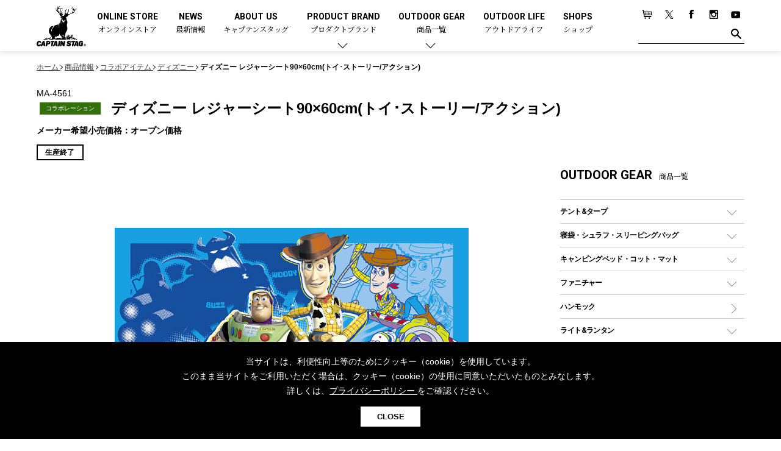

--- FILE ---
content_type: application/javascript
request_url: https://www.captainstag.net/share/js/action.js?v=1.03
body_size: 19814
content:
/*=============================================
	KAZZ-MATU_Action.js - 個別JS および jQuery実装

=============================================*/

function fixForm(){
	var inpStep = document.getElementById('step');
	var forForm1 = document.getElementById('form1');
	inpStep.setAttribute('value','1');
	forForm1.setAttribute('action','confirm.php');
	forForm1.submit();
}

/*=======================================================
	jq
========================================================*/
var w;
jQuery(function($){
	w = $(window);
	newsPage();
 chkCookie_Pop(); //add 0116
	
	if($('body.home').length){
		topLoading();
	}
	

	scrollEvent();
	if($('.res').length){
		swImg();
	}

	if($('.agree').length){
		contactCheck();
	}

	if(checkUA() == 'pc'){
		$('a[href^="tel"]').addClass('tel_dis').removeAttr('href')
	}
	
	if($('label').length){
		$('label').on('click',function(){});
		labelClick();
	}

	if($('.image').length){
		topImage($('.image'),1000,1000,8500,0,true);
	}
	if($('.main_head_img').length){
		topImage($('.main_head_img'),500,500,7500,0,true);
	}

	spMenu();
	
	w.on('resize load',function(){
		$('.sec_shop').each(function(i, box) {
			var h = $(box).find('.shop_name_area').height();
			$(box).find('h2').each(function() {
				if ($(this).height() < h) $(this).css('min-height',h);
			});
		});
	});
	
	if( $('.amb_img').length ){
		var $l = $('.amb_img').find('ul').owlCarousel({
				items : 1,
				itemsDesktop : [768,1],
				itemsMobile : [767,1],
				navigation : true,
				navigationText : ['',''],
				rewindNav : true,
				scrollPerPage : false,
				pagination : true,
				paginationNumbers: false
		});
	}
	if( $('.item_main_image').length ){
		var $l = $('.item_main_image').find('ul').owlCarousel({
				items : 1,
				itemsDesktop : [768,1],
				itemsMobile : [767,1],
				navigation : true,
				navigationText : ['',''],
				rewindNav : true,
				scrollPerPage : false,
				pagination : true,
				paginationNumbers: false
		});
	}
	if( $('.insta_list').length ){
		instagramList();
	}
	if( $('.item_main_image_s').length ){
		var $s = $('.item_main_image_s').find('ul').owlCarousel({
				items : 10,
				itemsDesktop : [768,10],
				itemsMobile : [767,5],
				navigation : true,
				navigationText : ['',''],
				rewindNav : true,
				scrollPerPage : false,
				pagination : true,
				paginationNumbers: false
		});
	}
	$('.item_main_image_s').find('li').each(function(index, element) {
		$(this).click(function(){
			$l.trigger('owl.goTo', index)
		});
  });
	$('.txt_product_entry>iframe').each(function(index, element) {
		$(this).wrap('<div class="video_area"></div>')
  });	

	
	if( $('.item_loop').length ){
		$('.item_loop').find('ul').owlCarousel({
				items : 4,
				itemsDesktop : [768,4],
				itemsMobile : [767,2],
				navigation : true,
				navigationText : ['',''],
				rewindNav : true,
				scrollPerPage : false,
				pagination : true,
				paginationNumbers: false
		});
	}
	if( $('.item_loop_3, .item_loop_3_txt').length ){
		$('.item_loop_3, .item_loop_3_txt').find('ul').owlCarousel({
				items : 3,
				itemsDesktop : [768,3],
				itemsMobile : [767,2],
				navigation : true,
				navigationText : ['',''],
				rewindNav : true,
				scrollPerPage : false,
				pagination : true,
				paginationNumbers: false
		});
	}
	if( $('.item_loop_5 , .item_loop_5_txt').length ){
		$('.item_loop_5 , .item_loop_5_txt').find('ul').owlCarousel({
				items : 5,
				itemsDesktop : [768,5],
				itemsMobile : [767,2],
				navigation : true,
				navigationText : ['',''],
				rewindNav : true,
				scrollPerPage : false,
				pagination : true,
				paginationNumbers: false
		});
	}
	/*
	if($('XX').length){
		
	}

	//タブ
	if($('.tab_area').length){
		tobArea($('.tab_area'));
	}

	//スライダ
	if($('#image').length){
		topImage($('.main_image'),1000,1000,8500,0,true);
	}

	//PC　横スクロール
	if($('.image_scroll').length){
		itemScroll($('.image_scroll'),100,3); // 要素,横幅,個数
	}

	//アイテム高さ調整
	if($('XXXX').length){
		$('XXXX').each(function(index, element) {
			$('li',this).autoHeight({column:3, clear:1});	
		});
	}

	//イメージフリッカ
	if($('.XXXX_image').length){
		$('.XXXX_image').each(function(index, element) {
			$(this).addClass("f"+index);
			imageScroll($(this),"f"+index,false);
		});
	}
	
	//個別フリッカ
	if($('.scr_item').length){
		$('.scr_item').each(function(index, element) {
			$(this).addClass("f"+index);
			imageList($(this),"f"+index,3);//第三引数は横列個数
		});
	}

	//カルーセル（個数制限）
	if( $('#image').length ){
		$('#image').find('ul').owlCarousel({
				items : 1,
				itemsDesktop : [768,1],
				itemsMobile : [767,1],
				navigation : true,
				navigationText : ['prev','next'],
				rewindNav : true,
				scrollPerPage : false,
				pagination : true,
				paginationNumbers: false
		});
	}

	*/
});

function spMenu(){
	$('.btn_menu').on('click',function(e){
		$('html').toggleClass('menu_on');
		e.preventDefault();
	});
	$('.side_menu .parent>a').on('click',function(e){
		$(this).parent().toggleClass('parent_on');
		e.preventDefault();
	});
	
	$('.side_menu .head_3').each(function(index, element) {
    if($(this).next().prop('tagName')=='UL'){
			$(this).find('a').on('click',function(e){
				$(this).parent().toggleClass('on');
				
				e.preventDefault();
			});
				$(this).addClass('child_child_menu');
		}else{
			$(this).addClass('no_child');
		}
  });

	$('.ov').on('click',function(e){
		$('html').removeClass('menu_on');
		e.preventDefault();
	});



	$('.item_sub h3').each(function(index, element) {
    if($(this).next().prop('tagName')=='UL'){
			$(this).find('a').on('click',function(e){
				$(this).parent().toggleClass('on');
				e.preventDefault();
			});
		}else{
			$(this).addClass('no_child');
		}
  });

	if(checkUA() == 'sp' && $('.item_area_head').length ){
			$('.item_sub').appendTo('#main>.inner');
	}
}

function scrollEvent(){
	var st = 0;

	w.on('load resize scroll',function(){
		st = w.scrollTop();

		$('.sec_history li').each(function(){
			var imgPos = $(this).offset().top;
			var scroll = w.scrollTop();
			var windowHeight = w.height();
			if (scroll > imgPos - windowHeight + windowHeight/5){
				$(this).addClass('anime_on');
			} else {
			}
		});

		if(st >= w.height()){
			$('html').addClass('scr_on');
		}else{
			$('html').removeClass('scr_on');
		}
	});
}

function tobArea(t){
	var $b = $t.find('.tab_btn a');
	var $t =  $t.find('.tab_item');		
	
	$b.off('click');
	$b.each(function(index, element) {
		$(this).on('click',function(e){
			var tar = $(this).attr('href');
			$t.hide();
			$b.removeClass('on');

			$(tar).show();
			$(this).addClass('on');

			e.preventDefault();
		});
	});
	
	w.on('load',function(){
		$t.hide().eq(0).show();
		$b.eq(0).addClass('on');
	});

}

function topImage(t,st,ft,dt,r,a){
	var img = t;
	var mark;
	var mh;
	
	var startTime = st; //1000;
	var fadeTime = ft;//1000;
	var delayTime = dt;//8500;
	var autoFlg = a;//true;
	var currentNo = 0;
	var oldNo = 0;
	var imageLength;
	var tid;
	var r = a;//0.633;
	
	resizeFunc();

	imageLength = img.find('li').length;
	img.append('<span class="mark_p"></span><span class="mark_n"></span><p class="mark"></p>');
	mark = img.find('.mark');
	img.find('li').hide();

	t.find('li').each(function(index) {
		mark.append('<span>●</span>');
	});
	
	mark.find('span').each(function(index) {
		$(this).on('click',function(){
			clearInterval(tid);
			oldNo = currentNo;
			currentNo = index;
			changeNews();		
		});
	});

	mark.find('span').eq(0).addClass('on');

	t.find('.mark_n').on('click',function(){ changeTopImage(1);clearInterval(tid); });
	t.find('.mark_p').on('click',function(){ changeTopImage(2);clearInterval(tid); });	

	function changeTopImage(m){
		oldNo = currentNo;
		if(m==1){
			currentNo++;
			if(currentNo > (imageLength - 1)){
				currentNo = 0;	
			}
			changeNews();
		}else{
			currentNo--;
			if(currentNo <= -1){
				currentNo = imageLength - 1;	
			}
			changeNews();
		}
	}

	function changeNews(){
		img.find('li').eq(oldNo).fadeOut(fadeTime,function(){
			mark.find('span').removeClass('on');
			mark.find('span').eq(currentNo).addClass('on');
		});
		img.find('li').eq(currentNo).fadeIn(fadeTime);
	}

	w.on('load',function(){
		mark.find('span').eq(0).addClass('on');
		img.find('li').eq(0).delay(startTime).fadeIn(fadeTime,function(){
			if (autoFlg) tid = setInterval(function(){
				oldNo = currentNo;
				currentNo++;
				if (currentNo >= imageLength)
				{
					currentNo = 0;
				}
				changeNews();	
				
			},delayTime);		
		});
		resizeFunc();	
	});

	w.on('resize',function(){
		resizeFunc();
	});

	function resizeFunc(){
		mh = img.width() * r;
		//img.find('ul').css('height',mh + 'px');
	}
}

function itemScroll(t,w,m){
	var itemMax = 0;
	var itemCount = 0;
	var itemWidth = w;
	var itemThumbnail = t;
	var itemUL = $('ul',itemThumbnail);
	var itemList = $('li',itemUL);
	var itemLength = m;

	itemMax = itemList.length;
	itemUL.css({'width':itemMax * itemWidth + 'px','margin':0,'position': 'absolute'});
	
	itemUL.wrapAll('<div class="mask"></div>');
	
	if(itemMax > itemLength){
		itemThumbnail.prepend('<a href="#" class="prev"></a><a href="#" class="next"></a>');	
	}
	
	$('.mask',itemThumbnail).css('height',itemUL.height() + 10 + 'px');

	$('a',itemThumbnail).unbind("click");

	$('.next',itemThumbnail).click(function(e){
		e.preventDefault();
		itemCount--;
	
			$('.prev',itemThumbnail).show(0);
		if(Math.abs(itemCount)>=(itemMax - itemLength) ){ itemCount = -(itemMax - itemLength); $(this).hide(0); }else{ $(this).show(0); }
		itemUL.stop().animate({'left': itemWidth * itemCount + 'px'},500);
	});

	$('.prev',itemThumbnail).click(function(e){
		e.preventDefault();
		itemCount++;

		$('.next',itemThumbnail).show(0);
		if(itemCount >= 0){ itemCount = 0; $(this).hide(0); }else{ $(this).show(0); }
		itemUL.stop().animate({'left': itemWidth * itemCount + 'px'},500);
	}).hide(0);
}

function labelClick(){
	var radio = $('label');

	radio.each(function(){
		if ($(this).find('input').prop('checked')) {
			$(this).addClass('checked');
		}
	});

	radio.click(function(){
		radio.each(function(){
			if ($(this).find('input').prop('checked')) {
				$(this).addClass('checked');
			}else{
				$(this).removeClass('checked');
			}
		});
	});
}

/* ==== イメージ用用フリッカー ==== */
function imageScroll(t,f,a){
	var touchFlg = false;	
	var l = $('li',t).length;
	var itemWrp;
		
	t.append('<p class="page"></p><span class="prev"></span><span class="next"></span>');
	for (var i=1 ; i<=l ; i++){
		t.find('.page').append('<span>●</span>');
	}
	t.find('span').eq(0).addClass('on');

	$('ul',t).wrapAll('<div class="mask"></div>').addClass('flick');
	$('li',t).addClass('item');
	
	itemWrp = $('.mask',t);

	w.resize(function(){
		resizeItem();
	});
	resizeItem();

	function resizeItem(){
		$('li',t).css('width',t.width() + 'px');
		$('ul',t).css('width',l * t.width() + 'px');
		if(flipsnap){
			flipsnap.refresh();
		}
	}
	
	var flipsnap = Flipsnap('.'+f+' .flick', {
		loop: true
	});
	var $pointer = t.find('.page span')
	
	flipsnap.element.addEventListener('fspointmove', function() {
    $pointer.filter('.on').removeClass('on');
    $pointer.eq(flipsnap.currentPoint).addClass('on');
	}, false);

	t.on("touchstart mousedown" ,function(){touchFlg = true; });
	t.on("touchend touchcancel mouseup" ,function(){touchFlg = false;});

	function changeFunc() {
		l-1 < flipsnap.currentPoint+1 ? flipsnap.moveToPoint(0) : flipsnap.toNext();
	}
	
	if(a){
		setInterval(changeFunc,5000);
	}

	var $next = $('.next',t).click(function() {
			flipsnap.toNext();
	});
	var $prev = $('.prev',t).click(function() {
			flipsnap.toPrev();
	});
}

/* ==== 個別アイテム用フリッカー ==== */
function imageList(t,f,c){	
	var l = $('li',t).length;
	var itemWrp;
	var iw,a;

	t.append('<span class="mark_p"></span><span class="mark_n"></span>');
	$('ul',t).wrapAll('<div class="mask"></div>').addClass('flick');
	$('li',t).addClass('item')
	
	itemWrp = $('.mask',t);
	a = l - c;
	w.resize(function(){
		resizeItem();
	});
	resizeItem();

	function resizeItem(){
		iw = Math.ceil(t.width() / c);
		$('li',t).css('width',iw + 'px');
		$('ul',t).css('width',(l * iw) + 5 + 'px');
		if(flipsnap){
			flipsnap.maxPoint = a;
			flipsnap.distance = iw;
			flipsnap.refresh();
		}
	}

	if(l < c){
		return false;
	}

	var flipsnap = Flipsnap('.'+f+' .flick', {
		distance:	iw,
	 	maxPoint: a
	});
}

function checkUA(){
	if((navigator.userAgent.indexOf('Android') > 0 && navigator.userAgent.indexOf('Mobile') == -1) || navigator.userAgent.indexOf('A1_07') > 0 || navigator.userAgent.indexOf('SC-01C') > 0 || navigator.userAgent.indexOf('iPad') > 0){
		return 'tb';
	} else if ((navigator.userAgent.indexOf('iPhone') > 0 && navigator.userAgent.indexOf('iPad') == -1) || navigator.userAgent.indexOf('iPod') > 0 || (navigator.userAgent.indexOf('Android') > 0 && navigator.userAgent.indexOf('Mobile') > 0)){
		return 'sp';
	}else{
		return 'pc';
	}
}

function btnLink(){
		$('.jumpbtn').css('cursor','pointer');
		$('.jumpbtn').each(function(){
			var linkTag = $(this).find("a:first");
			var linkHref = linkTag.attr('href');
			var linkTarget = linkTag.attr('target');

			$(this).hover(function(){
				$(this).addClass('hover');	
			},function(){
				$(this).removeClass('hover');	
			});

			$(this).click(function(){
				if(linkTarget == "_blank"){
					window.open(linkHref);
				}else{
					window.location.href=linkHref;
				}
			});
		});
}

function snsBtn(t){
	t.append('<div class="sbm"><div class="sbm_gp"></div><div class="sbm_tw"></div><div class="sbm_fb"></div></div>');
	$('.sbm_gp').socialbutton('google_plusone', {
		lang: 'ja',
		size: 'medium',
		count: false
	});

	$('.sbm_tw').socialbutton('twitter', {
		button: 'none'
	});

	$('.sbm_fb').socialbutton('facebook_like', {
		button: 'button_count'
	});
}

function swImg(){
  // 置換の対象とするclass属性。
  var $elem = $('.res');
  // 置換の対象とするsrc属性の末尾の文字列。
  var sp = '_sp.';
  var pc = '_pc.';
  // 画像を切り替えるウィンドウサイズ。
  var replaceWidth = 768;

  function imageSwitch() {
    // ウィンドウサイズを取得する。
    var windowWidth = parseInt($(window).width());

    // ページ内にあるすべての`.js-image-switch`に適応される。
    $elem.each(function() {
      var $this = $(this);
      // ウィンドウサイズが768px以上であれば_spを_pcに置換する。
      if(windowWidth >= replaceWidth) {
        $this.attr('src', $this.attr('src').replace(sp, pc));

      // ウィンドウサイズが768px未満であれば_pcを_spに置換する。
      } else {
        $this.attr('src', $this.attr('src').replace(pc, sp));
      }
    });
  }
  imageSwitch();

  // 動的なリサイズは操作後0.2秒経ってから処理を実行する。
  var resizeTimer;
  $(window).on('resize', function() {
    clearTimeout(resizeTimer);
    resizeTimer = setTimeout(function() {
      imageSwitch();
    }, 200);
  });
}



function topLoading(){
	var flgLoading = $.cookie('__loading');
	var date = new Date();
	var dayNum = date.getDay();
	var dayNumName = [ "夕陽が沈むまで。", "自然を遊びつくせ、キャプテンスタッグ 。", "さぁ、外に出て人生を楽しもう。", "幼かったあの日、初めて行ったキャンプ場へ。", "満天の星空の下へ。", "週末はどこへ行こう？", "泥にまみれても笑いは絶えない、あの場所へ。" ][dayNum] ;
	//var dayNumName = [ "夕陽が沈むまで。", "自然を遊びつくせ、キャプテンスタッグ 。", "さぁ、外に出て人生を楽しもう。", "STAY HOME<br>心の中でも大自然を", "満天の星空の下へ。", "STAY HOME<br>週末は、おうちCAMP", "泥にまみれても笑いは絶えない、あの場所へ。" ][dayNum] ;
	var img_len,img_cnt,load_per;
	var $s;
	
	date.setTime( date.getTime() + ( 1 * 60 * 60 * 1000 ));
	
	if(!flgLoading){
		$.cookie('__loading', '1', { expires:date  ,path : '/' });
	}else{
		loadComp();
		return false;
	}
	
	$('body').prepend('<div class="load_area"><div class="load_bar"></div></div>');
	$('.load_area').append('<span></span>');$s=$('.load_area span');
	
	$s.html(dayNumName)
	
	img_cnt = 0;
	load_per = 0;
	img_len = $('img').length;
	$('html	').addClass('loading');
	$('img').each(function() {
		var src = $(this).attr('src');
		$('<img>').attr('src', src).load(function() {
			img_cnt++;
			load_per = (img_cnt / img_len) * 100;
			console.log(load_per)
			$('.load_bar').css('height',load_per+'%');
			if(img_cnt == img_len){
				loadComp();
			}
		});
	});
	setTimeout('loadTimeout()',5000);
}
	function loadTimeout(){
	loadComp();
	}
function loadComp(){
	setTimeout(function(){ $('body').addClass('loading_comp');
$('html').removeClass('loading'); },3000);
}

function contactCheck(){
	var f = false;
	$('.change').hide();
	$('.agree input').removeAttr('checked').parent().removeClass('checked');

 if($(this).prop('checked')) {
	$('.change').show();
	f = true;
 } else {
	$('.change').hide();
	f = false;
 }

	$('.agree input').on('change',function(){
	 if($(this).prop('checked')) {
		$('.change').show();
		f = true;
   } else {
		$('.change').hide();
		f = false;
   }
	});
	
	$('#form1').on('submit',function(){
		if(!f){ alert('「個人情報の取り扱いについて」に同意する必要があります。');return false;}
	});

}

function newsPage(){
	if($(".eInfoSlide").length){
		
		$( '.eInfoSlideWrap' ).each( function( i ) {
			var $_t = $( this );
			//スライダー部分
			$_t.find( '.eInfoSlide' ).addClass( 'eInfoSlide' + i ).slick( {
				  slidesToShow: 1,
				  slidesToScroll: 1,
				  arrows: false,
				  fade: true,
				  dots: false,
				  asNavFor: '.eInfoSlide-nav' + i
			} );
			//サムネール
			$_t.find( '.eInfoSlide-nav' ).addClass( 'eInfoSlide-nav' + i ).slick( {
				  slidesToShow: 5,
				  slidesToScroll: 1,
				  dots: false,
				  centerMode: false,
				  focusOnSelect: true,
				infinite: true,
				  asNavFor: '.eInfoSlide' + i
			} );
		} );

	}
}

function instagramList(){
	var ins_html = '';
	$.ajax({
		type: 'GET',
		url: 'https://graph.facebook.com/v3.0/17841404529700177?fields=name,media.limit(10){caption,like_count,media_url,permalink,timestamp,username}&access_token=EAANVZAkAPDZC0BABj3AWRIfTLOOPp6r8jqPGBr7f65Iz6ZBRuneZBZAr2chkZAEqKMLqM6Kh2Al7oSDqxvl8ZCdLCdswCqyE4iHUWTHcGlkPufWO0YtGg1iFem1ERQ1qGZBLVgnrNSBOZAfjZCg3zVgvAgOT3BfZALyko7jMTGBlGSYNwZDZD',
		dataType: 'json',
		success: function(json) {
			var html = '';
			var insta = json.media.data;
			for (var i = 0; i < insta.length; i++) {
				ins_html +='<li><a href="'+insta[i].permalink+'" target="_blank"><img src="'+insta[i].media_url+'" alt=""></a></li>';
			}
			$(".insta_list ul").append(ins_html);
			$('.insta_list').find('ul').owlCarousel({
					items : 5,
					itemsDesktop : [768,5],
					itemsMobile : [767,3],
					navigation : true,
					navigationText : ['',''],
					rewindNav : true,
					scrollPerPage : false,
					pagination : true,
					paginationNumbers: false
			});
		},
		error: function() {
	
		}
	});
}

function getCookieArray(){
	var arr = new Array();
	if(document.cookie != ''){
		var tmp = document.cookie.split('; ');
		for(var i=0;i<tmp.length;i++){
			var data = tmp[i].split('=');
			arr[data[0]] = decodeURIComponent(data[1]);
		}
	}
	return arr;
}

function chkCookie_Pop(){
 let $check_cookie_popup = $('.check_cookie_popup');

 let cookieArr = getCookieArray();
 let cookieValue = cookieArr['chkCookie'];
 if(cookieValue == 1){
  }else{
  $check_cookie_popup.show();
 }

 $('.btn_check_cookie').on('click',function(e){
  $check_cookie_popup.hide();
  document.cookie = "chkCookie=1; path=/;";
  e.preventDefault();
 });
}
